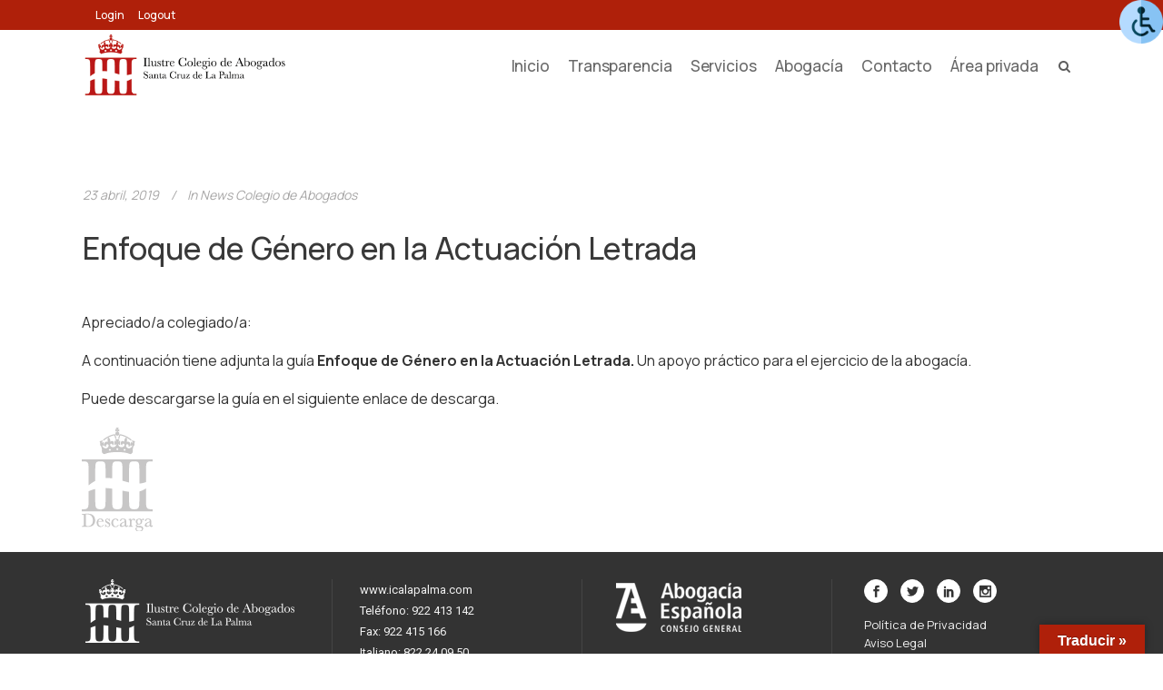

--- FILE ---
content_type: text/html; charset=UTF-8
request_url: https://icalapalma.com/guia-enfoque-de-genero-en-la-actuacion-letrada/
body_size: 16667
content:
<!DOCTYPE html>
<html lang="es">
<head>
	<meta charset="UTF-8"/>
	
	<link rel="profile" href="http://gmpg.org/xfn/11"/>
		
				<meta name=viewport content="width=device-width,initial-scale=1,user-scalable=no">
					<link rel="shortcut icon" type="image/x-icon" href="http://icalapalma.com/wp-content/uploads/2016/04/FAVICONICA.png">
			<link rel="apple-touch-icon" href="http://icalapalma.com/wp-content/uploads/2016/04/FAVICONICA.png"/>
			
	<meta name='robots' content='index, follow, max-image-preview:large, max-snippet:-1, max-video-preview:-1' />

	<!-- This site is optimized with the Yoast SEO plugin v26.7 - https://yoast.com/wordpress/plugins/seo/ -->
	<title>Enfoque de Género en la Actuación Letrada - Ilustre Colegio de Abogados</title>
	<link rel="canonical" href="https://icalapalma.com/guia-enfoque-de-genero-en-la-actuacion-letrada/" />
	<meta property="og:locale" content="es_ES" />
	<meta property="og:type" content="article" />
	<meta property="og:title" content="Enfoque de Género en la Actuación Letrada - Ilustre Colegio de Abogados" />
	<meta property="og:url" content="https://icalapalma.com/guia-enfoque-de-genero-en-la-actuacion-letrada/" />
	<meta property="og:site_name" content="Ilustre Colegio de Abogados" />
	<meta property="article:publisher" content="https://www.facebook.com/icalapalma" />
	<meta property="article:published_time" content="2019-04-23T14:24:27+00:00" />
	<meta property="article:modified_time" content="2019-04-23T14:32:43+00:00" />
	<meta name="author" content="Armando Acosta Bethencourt" />
	<meta name="twitter:card" content="summary_large_image" />
	<meta name="twitter:creator" content="@icalapalma_" />
	<meta name="twitter:site" content="@icalapalma_" />
	<meta name="twitter:label1" content="Escrito por" />
	<meta name="twitter:data1" content="Armando Acosta Bethencourt" />
	<meta name="twitter:label2" content="Tiempo de lectura" />
	<meta name="twitter:data2" content="1 minuto" />
	<script type="application/ld+json" class="yoast-schema-graph">{"@context":"https://schema.org","@graph":[{"@type":"Article","@id":"https://icalapalma.com/guia-enfoque-de-genero-en-la-actuacion-letrada/#article","isPartOf":{"@id":"https://icalapalma.com/guia-enfoque-de-genero-en-la-actuacion-letrada/"},"author":{"name":"Armando Acosta Bethencourt","@id":"https://icalapalma.com/#/schema/person/30332ecb52a86fb6e381e06b5cd3afaa"},"headline":"Enfoque de Género en la Actuación Letrada","datePublished":"2019-04-23T14:24:27+00:00","dateModified":"2019-04-23T14:32:43+00:00","mainEntityOfPage":{"@id":"https://icalapalma.com/guia-enfoque-de-genero-en-la-actuacion-letrada/"},"wordCount":174,"publisher":{"@id":"https://icalapalma.com/#organization"},"articleSection":["News Colegio de Abogados"],"inLanguage":"es"},{"@type":"WebPage","@id":"https://icalapalma.com/guia-enfoque-de-genero-en-la-actuacion-letrada/","url":"https://icalapalma.com/guia-enfoque-de-genero-en-la-actuacion-letrada/","name":"Enfoque de Género en la Actuación Letrada - Ilustre Colegio de Abogados","isPartOf":{"@id":"https://icalapalma.com/#website"},"datePublished":"2019-04-23T14:24:27+00:00","dateModified":"2019-04-23T14:32:43+00:00","breadcrumb":{"@id":"https://icalapalma.com/guia-enfoque-de-genero-en-la-actuacion-letrada/#breadcrumb"},"inLanguage":"es","potentialAction":[{"@type":"ReadAction","target":["https://icalapalma.com/guia-enfoque-de-genero-en-la-actuacion-letrada/"]}]},{"@type":"BreadcrumbList","@id":"https://icalapalma.com/guia-enfoque-de-genero-en-la-actuacion-letrada/#breadcrumb","itemListElement":[{"@type":"ListItem","position":1,"name":"Portada","item":"https://icalapalma.com/"},{"@type":"ListItem","position":2,"name":"Enfoque de Género en la Actuación Letrada"}]},{"@type":"WebSite","@id":"https://icalapalma.com/#website","url":"https://icalapalma.com/","name":"Ilustre Colegio de Abogados","description":"Santa Cruz de La Palma","publisher":{"@id":"https://icalapalma.com/#organization"},"potentialAction":[{"@type":"SearchAction","target":{"@type":"EntryPoint","urlTemplate":"https://icalapalma.com/?s={search_term_string}"},"query-input":{"@type":"PropertyValueSpecification","valueRequired":true,"valueName":"search_term_string"}}],"inLanguage":"es"},{"@type":"Organization","@id":"https://icalapalma.com/#organization","name":"Ilustre Colegio de Abogados","url":"https://icalapalma.com/","logo":{"@type":"ImageObject","inLanguage":"es","@id":"https://icalapalma.com/#/schema/logo/image/","url":"https://icalapalma.com/wp-content/uploads/2016/05/ICAWEB.png","contentUrl":"https://icalapalma.com/wp-content/uploads/2016/05/ICAWEB.png","width":591,"height":230,"caption":"Ilustre Colegio de Abogados"},"image":{"@id":"https://icalapalma.com/#/schema/logo/image/"},"sameAs":["https://www.facebook.com/icalapalma","https://x.com/icalapalma_"]},{"@type":"Person","@id":"https://icalapalma.com/#/schema/person/30332ecb52a86fb6e381e06b5cd3afaa","name":"Armando Acosta Bethencourt","image":{"@type":"ImageObject","inLanguage":"es","@id":"https://icalapalma.com/#/schema/person/image/","url":"https://secure.gravatar.com/avatar/d4710020df52e18f355281a890e27947e4021cb99d003c70698c018a84021984?s=96&d=mm&r=g","contentUrl":"https://secure.gravatar.com/avatar/d4710020df52e18f355281a890e27947e4021cb99d003c70698c018a84021984?s=96&d=mm&r=g","caption":"Armando Acosta Bethencourt"},"sameAs":["http://www.armandoacosta.es"]}]}</script>
	<!-- / Yoast SEO plugin. -->


<link rel='dns-prefetch' href='//translate.google.com' />
<link rel='dns-prefetch' href='//fonts.googleapis.com' />
<link rel="alternate" type="application/rss+xml" title="Ilustre Colegio de Abogados &raquo; Feed" href="https://icalapalma.com/feed/" />
<link rel="alternate" type="application/rss+xml" title="Ilustre Colegio de Abogados &raquo; Feed de los comentarios" href="https://icalapalma.com/comments/feed/" />
<link rel="alternate" title="oEmbed (JSON)" type="application/json+oembed" href="https://icalapalma.com/wp-json/oembed/1.0/embed?url=https%3A%2F%2Ficalapalma.com%2Fguia-enfoque-de-genero-en-la-actuacion-letrada%2F" />
<link rel="alternate" title="oEmbed (XML)" type="text/xml+oembed" href="https://icalapalma.com/wp-json/oembed/1.0/embed?url=https%3A%2F%2Ficalapalma.com%2Fguia-enfoque-de-genero-en-la-actuacion-letrada%2F&#038;format=xml" />
<style id='wp-img-auto-sizes-contain-inline-css' type='text/css'>
img:is([sizes=auto i],[sizes^="auto," i]){contain-intrinsic-size:3000px 1500px}
/*# sourceURL=wp-img-auto-sizes-contain-inline-css */
</style>
<style id='wp-emoji-styles-inline-css' type='text/css'>

	img.wp-smiley, img.emoji {
		display: inline !important;
		border: none !important;
		box-shadow: none !important;
		height: 1em !important;
		width: 1em !important;
		margin: 0 0.07em !important;
		vertical-align: -0.1em !important;
		background: none !important;
		padding: 0 !important;
	}
/*# sourceURL=wp-emoji-styles-inline-css */
</style>
<link rel='stylesheet' id='layerslider-css' href='https://icalapalma.com/wp-content/plugins/LayerSlider/static/css/layerslider.css?ver=5.6.5' type='text/css' media='all' />
<link rel='stylesheet' id='ls-google-fonts-css' href='https://fonts.googleapis.com/css?family=Lato:100,300,regular,700,900%7COpen+Sans:300%7CIndie+Flower:regular%7COswald:300,regular,700&#038;subset=latin%2Clatin-ext' type='text/css' media='all' />
<link rel='stylesheet' id='dnd-upload-cf7-css' href='https://icalapalma.com/wp-content/plugins/drag-and-drop-multiple-file-upload-contact-form-7/assets/css/dnd-upload-cf7.css?ver=1.3.9.3' type='text/css' media='all' />
<link rel='stylesheet' id='contact-form-7-css' href='https://icalapalma.com/wp-content/plugins/contact-form-7/includes/css/styles.css?ver=6.1.4' type='text/css' media='all' />
<link rel='stylesheet' id='google-language-translator-css' href='https://icalapalma.com/wp-content/plugins/google-language-translator/css/style.css?ver=6.0.20' type='text/css' media='' />
<link rel='stylesheet' id='glt-toolbar-styles-css' href='https://icalapalma.com/wp-content/plugins/google-language-translator/css/toolbar.css?ver=6.0.20' type='text/css' media='' />
<link rel='stylesheet' id='wpah-front-styles-css' href='https://icalapalma.com/wp-content/plugins/wp-accessibility-helper/assets/css/wp-accessibility-helper.min.css?ver=0.5.9.4' type='text/css' media='all' />
<link rel='stylesheet' id='mediaelement-css' href='https://icalapalma.com/wp-includes/js/mediaelement/mediaelementplayer-legacy.min.css?ver=4.2.17' type='text/css' media='all' />
<link rel='stylesheet' id='wp-mediaelement-css' href='https://icalapalma.com/wp-includes/js/mediaelement/wp-mediaelement.min.css?ver=6.9' type='text/css' media='all' />
<link rel='stylesheet' id='stockholm-default-style-css' href='https://icalapalma.com/wp-content/themes/stockholm/style.css?ver=6.9' type='text/css' media='all' />
<link rel='stylesheet' id='stockholm-font-awesome-css' href='https://icalapalma.com/wp-content/themes/stockholm/framework/modules/icons/font-awesome/css/font-awesome.min.css?ver=6.9' type='text/css' media='all' />
<link rel='stylesheet' id='elegant-icons-css' href='https://icalapalma.com/wp-content/themes/stockholm/framework/modules/icons/elegant-icons/style.min.css?ver=6.9' type='text/css' media='all' />
<link rel='stylesheet' id='linear-icons-css' href='https://icalapalma.com/wp-content/themes/stockholm/framework/modules/icons/linear-icons/style.min.css?ver=6.9' type='text/css' media='all' />
<link rel='stylesheet' id='linea-icons-css' href='https://icalapalma.com/wp-content/themes/stockholm/framework/modules/icons/linea-icons/style.min.css?ver=6.9' type='text/css' media='all' />
<link rel='stylesheet' id='ion-icons-css' href='https://icalapalma.com/wp-content/themes/stockholm/framework/modules/icons/ion-icons/style.min.css?ver=6.9' type='text/css' media='all' />
<link rel='stylesheet' id='stockholm-stylesheet-css' href='https://icalapalma.com/wp-content/themes/stockholm/css/stylesheet.min.css?ver=6.9' type='text/css' media='all' />
<link rel='stylesheet' id='stockholm-webkit-css' href='https://icalapalma.com/wp-content/themes/stockholm/css/webkit_stylesheet.css?ver=6.9' type='text/css' media='all' />
<link rel='stylesheet' id='stockholm-style-dynamic-css' href='https://icalapalma.com/wp-content/themes/stockholm/css/style_dynamic_callback.php?ver=6.9' type='text/css' media='all' />
<link rel='stylesheet' id='stockholm-responsive-css' href='https://icalapalma.com/wp-content/themes/stockholm/css/responsive.min.css?ver=6.9' type='text/css' media='all' />
<link rel='stylesheet' id='stockholm-style-dynamic-responsive-css' href='https://icalapalma.com/wp-content/themes/stockholm/css/style_dynamic_responsive_callback.php?ver=6.9' type='text/css' media='all' />
<link rel='stylesheet' id='js_composer_front-css' href='https://icalapalma.com/wp-content/plugins/js_composer/assets/css/js_composer.min.css?ver=8.1' type='text/css' media='all' />
<link rel='stylesheet' id='stockholm-google-fonts-css' href='https://fonts.googleapis.com/css?family=Raleway%3A100%2C100i%2C200%2C200i%2C300%2C300i%2C400%2C400i%2C500%2C500i%2C600%2C600i%2C700%2C700i%2C800%2C800i%2C900%2C900i%7CCrete+Round%3A100%2C100i%2C200%2C200i%2C300%2C300i%2C400%2C400i%2C500%2C500i%2C600%2C600i%2C700%2C700i%2C800%2C800i%2C900%2C900i%7CRoboto%3A100%2C100i%2C200%2C200i%2C300%2C300i%2C400%2C400i%2C500%2C500i%2C600%2C600i%2C700%2C700i%2C800%2C800i%2C900%2C900i%7CManrope%3A100%2C100i%2C200%2C200i%2C300%2C300i%2C400%2C400i%2C500%2C500i%2C600%2C600i%2C700%2C700i%2C800%2C800i%2C900%2C900i%7COpen+Sans%3A100%2C100i%2C200%2C200i%2C300%2C300i%2C400%2C400i%2C500%2C500i%2C600%2C600i%2C700%2C700i%2C800%2C800i%2C900%2C900i&#038;subset=latin%2Clatin-ext&#038;ver=1.0.0' type='text/css' media='all' />
<link rel='stylesheet' id='wp-members-css' href='https://icalapalma.com/wp-content/plugins/wp-members/assets/css/forms/generic-no-float.min.css?ver=3.5.5.1' type='text/css' media='all' />
<link rel='stylesheet' id='um_modal-css' href='https://icalapalma.com/wp-content/plugins/ultimate-member/assets/css/um-modal.min.css?ver=2.11.1' type='text/css' media='all' />
<link rel='stylesheet' id='um_ui-css' href='https://icalapalma.com/wp-content/plugins/ultimate-member/assets/libs/jquery-ui/jquery-ui.min.css?ver=1.13.2' type='text/css' media='all' />
<link rel='stylesheet' id='um_tipsy-css' href='https://icalapalma.com/wp-content/plugins/ultimate-member/assets/libs/tipsy/tipsy.min.css?ver=1.0.0a' type='text/css' media='all' />
<link rel='stylesheet' id='um_raty-css' href='https://icalapalma.com/wp-content/plugins/ultimate-member/assets/libs/raty/um-raty.min.css?ver=2.6.0' type='text/css' media='all' />
<link rel='stylesheet' id='select2-css' href='https://icalapalma.com/wp-content/plugins/ultimate-member/assets/libs/select2/select2.min.css?ver=4.0.13' type='text/css' media='all' />
<link rel='stylesheet' id='um_fileupload-css' href='https://icalapalma.com/wp-content/plugins/ultimate-member/assets/css/um-fileupload.min.css?ver=2.11.1' type='text/css' media='all' />
<link rel='stylesheet' id='um_confirm-css' href='https://icalapalma.com/wp-content/plugins/ultimate-member/assets/libs/um-confirm/um-confirm.min.css?ver=1.0' type='text/css' media='all' />
<link rel='stylesheet' id='um_datetime-css' href='https://icalapalma.com/wp-content/plugins/ultimate-member/assets/libs/pickadate/default.min.css?ver=3.6.2' type='text/css' media='all' />
<link rel='stylesheet' id='um_datetime_date-css' href='https://icalapalma.com/wp-content/plugins/ultimate-member/assets/libs/pickadate/default.date.min.css?ver=3.6.2' type='text/css' media='all' />
<link rel='stylesheet' id='um_datetime_time-css' href='https://icalapalma.com/wp-content/plugins/ultimate-member/assets/libs/pickadate/default.time.min.css?ver=3.6.2' type='text/css' media='all' />
<link rel='stylesheet' id='um_fonticons_ii-css' href='https://icalapalma.com/wp-content/plugins/ultimate-member/assets/libs/legacy/fonticons/fonticons-ii.min.css?ver=2.11.1' type='text/css' media='all' />
<link rel='stylesheet' id='um_fonticons_fa-css' href='https://icalapalma.com/wp-content/plugins/ultimate-member/assets/libs/legacy/fonticons/fonticons-fa.min.css?ver=2.11.1' type='text/css' media='all' />
<link rel='stylesheet' id='um_fontawesome-css' href='https://icalapalma.com/wp-content/plugins/ultimate-member/assets/css/um-fontawesome.min.css?ver=6.5.2' type='text/css' media='all' />
<link rel='stylesheet' id='um_common-css' href='https://icalapalma.com/wp-content/plugins/ultimate-member/assets/css/common.min.css?ver=2.11.1' type='text/css' media='all' />
<link rel='stylesheet' id='um_responsive-css' href='https://icalapalma.com/wp-content/plugins/ultimate-member/assets/css/um-responsive.min.css?ver=2.11.1' type='text/css' media='all' />
<link rel='stylesheet' id='um_styles-css' href='https://icalapalma.com/wp-content/plugins/ultimate-member/assets/css/um-styles.min.css?ver=2.11.1' type='text/css' media='all' />
<link rel='stylesheet' id='um_crop-css' href='https://icalapalma.com/wp-content/plugins/ultimate-member/assets/libs/cropper/cropper.min.css?ver=1.6.1' type='text/css' media='all' />
<link rel='stylesheet' id='um_profile-css' href='https://icalapalma.com/wp-content/plugins/ultimate-member/assets/css/um-profile.min.css?ver=2.11.1' type='text/css' media='all' />
<link rel='stylesheet' id='um_account-css' href='https://icalapalma.com/wp-content/plugins/ultimate-member/assets/css/um-account.min.css?ver=2.11.1' type='text/css' media='all' />
<link rel='stylesheet' id='um_misc-css' href='https://icalapalma.com/wp-content/plugins/ultimate-member/assets/css/um-misc.min.css?ver=2.11.1' type='text/css' media='all' />
<link rel='stylesheet' id='um_default_css-css' href='https://icalapalma.com/wp-content/plugins/ultimate-member/assets/css/um-old-default.min.css?ver=2.11.1' type='text/css' media='all' />
<script type="text/javascript" src="https://icalapalma.com/wp-content/plugins/LayerSlider/static/js/greensock.js?ver=1.11.8" id="greensock-js"></script>
<script type="text/javascript" src="https://icalapalma.com/wp-includes/js/jquery/jquery.min.js?ver=3.7.1" id="jquery-core-js"></script>
<script type="text/javascript" src="https://icalapalma.com/wp-includes/js/jquery/jquery-migrate.min.js?ver=3.4.1" id="jquery-migrate-js"></script>
<script type="text/javascript" id="layerslider-js-extra">
/* <![CDATA[ */
var LS_Meta = {"v":"5.6.5"};
//# sourceURL=layerslider-js-extra
/* ]]> */
</script>
<script type="text/javascript" src="https://icalapalma.com/wp-content/plugins/LayerSlider/static/js/layerslider.kreaturamedia.jquery.js?ver=5.6.5" id="layerslider-js"></script>
<script type="text/javascript" src="https://icalapalma.com/wp-content/plugins/LayerSlider/static/js/layerslider.transitions.js?ver=5.6.5" id="layerslider-transitions-js"></script>
<script type="text/javascript" src="https://icalapalma.com/wp-content/themes/stockholm/js/plugins/hammer.min.js?ver=1" id="hammer-js"></script>
<script type="text/javascript" src="https://icalapalma.com/wp-content/themes/stockholm/js/plugins/virtual-scroll.min.js?ver=1" id="virtual-scroll-js"></script>
<script type="text/javascript" src="https://icalapalma.com/wp-content/plugins/ultimate-member/assets/js/um-gdpr.min.js?ver=2.11.1" id="um-gdpr-js"></script>
<script></script><link rel="https://api.w.org/" href="https://icalapalma.com/wp-json/" /><link rel="alternate" title="JSON" type="application/json" href="https://icalapalma.com/wp-json/wp/v2/posts/23587" /><link rel="EditURI" type="application/rsd+xml" title="RSD" href="https://icalapalma.com/xmlrpc.php?rsd" />
<meta name="generator" content="WordPress 6.9" />
<link rel='shortlink' href='https://icalapalma.com/?p=23587' />
<style>p.hello{font-size:12px;color:darkgray;}#google_language_translator,#flags{text-align:left;}#google_language_translator{clear:both;}#flags{width:165px;}#flags a{display:inline-block;margin-right:2px;}#google_language_translator{width:auto!important;}div.skiptranslate.goog-te-gadget{display:inline!important;}.goog-tooltip{display: none!important;}.goog-tooltip:hover{display: none!important;}.goog-text-highlight{background-color:transparent!important;border:none!important;box-shadow:none!important;}#google_language_translator select.goog-te-combo{color:#32373c;}#google_language_translator{color:transparent;}body{top:0px!important;}#goog-gt-{display:none!important;}font font{background-color:transparent!important;box-shadow:none!important;position:initial!important;}#glt-translate-trigger > span{color:#ffffff;}#glt-translate-trigger{background:#af200a;}.goog-te-gadget .goog-te-combo{width:100%;}</style><meta name="generator" content="Powered by WPBakery Page Builder - drag and drop page builder for WordPress."/>
		<style type="text/css" id="wp-custom-css">
			.box {
  width: auto;
  height: auto;
  border: 2px solid #000;
  margin: 0 auto 15px;
  text-align: center;
  padding: 20px;
  font-weight: bold;
  border-radius: 10px;
}

.info {
  background-color: #ddd;
  border-color: #aaa; 
}

.warning {
  background-color: #FFF484;
  border-color: #DCC600;
}

body .accessability_container *{
	background: none!important;
	
}		</style>
		<noscript><style> .wpb_animate_when_almost_visible { opacity: 1; }</style></noscript><style id='wp-block-paragraph-inline-css' type='text/css'>
.is-small-text{font-size:.875em}.is-regular-text{font-size:1em}.is-large-text{font-size:2.25em}.is-larger-text{font-size:3em}.has-drop-cap:not(:focus):first-letter{float:left;font-size:8.4em;font-style:normal;font-weight:100;line-height:.68;margin:.05em .1em 0 0;text-transform:uppercase}body.rtl .has-drop-cap:not(:focus):first-letter{float:none;margin-left:.1em}p.has-drop-cap.has-background{overflow:hidden}:root :where(p.has-background){padding:1.25em 2.375em}:where(p.has-text-color:not(.has-link-color)) a{color:inherit}p.has-text-align-left[style*="writing-mode:vertical-lr"],p.has-text-align-right[style*="writing-mode:vertical-rl"]{rotate:180deg}
/*# sourceURL=https://icalapalma.com/wp-includes/blocks/paragraph/style.min.css */
</style>
<style id='wp-block-spacer-inline-css' type='text/css'>
.wp-block-spacer{clear:both}
/*# sourceURL=https://icalapalma.com/wp-includes/blocks/spacer/style.min.css */
</style>
<style id='global-styles-inline-css' type='text/css'>
:where(.is-layout-flex){gap: 0.5em;}:where(.is-layout-grid){gap: 0.5em;}body .is-layout-flex{display: flex;}.is-layout-flex{flex-wrap: wrap;align-items: center;}.is-layout-flex > :is(*, div){margin: 0;}body .is-layout-grid{display: grid;}.is-layout-grid > :is(*, div){margin: 0;}:where(.wp-block-columns.is-layout-flex){gap: 2em;}:where(.wp-block-columns.is-layout-grid){gap: 2em;}:where(.wp-block-post-template.is-layout-flex){gap: 1.25em;}:where(.wp-block-post-template.is-layout-grid){gap: 1.25em;}
/*# sourceURL=global-styles-inline-css */
</style>
</head>
<body class="wp-singular post-template-default single single-post postid-23587 single-format-standard wp-theme-stockholm stockholm-core-2.4 chrome osx wp-accessibility-helper accessibility-contrast_mode_on wah_fstype_zoom accessibility-location-right select-theme-ver-9.14.4 smooth_scroll qode-smooth-scroll-enabled  qode_menu_ wpb-js-composer js-comp-ver-8.1 vc_responsive">
		<div class="wrapper">
		<div class="wrapper_inner">
						<a id='back_to_top' href='#'>
				<span class="fa-stack">
					<i class="fa fa-angle-up"></i>				</span>
			</a>
				<header class="page_header scrolled_not_transparent has_top scroll_header_top_area  regular">
				
		<div class="header_inner clearfix">
				<form role="search" id="searchform" action="https://icalapalma.com/" class="qode_search_form" method="get">
				<div class="container">
			<div class="container_inner clearfix">
								<i class="fa fa-search"></i>
				<input type="text" placeholder="Search" name="s" class="qode_search_field" autocomplete="off"/>
				<input type="submit" value="Import"/>
				<div class="qode_search_close">
					<a href="#"><i class="fa fa-times"></i></a>
				</div>
							</div>
		</div>
		</form>
			
			<div class="header_top_bottom_holder">
					<div class="header_top clearfix" >
				<div class="container">
			<div class="container_inner clearfix">
								<div class="left">
					<div class="inner">
						<div class="header-widget widget_nav_menu header-left-widget"><div class="menu-login-logout-container"><ul id="menu-login-logout" class="menu"><li id="menu-item-24167" class="menu-item menu-item-type-post_type menu-item-object-page menu-item-24167"><a href="https://icalapalma.com/login/">Login</a></li>
<li id="menu-item-24166" class="menu-item menu-item-type-post_type menu-item-object-page menu-item-24166"><a href="https://icalapalma.com/logout/">Logout</a></li>
</ul></div></div>					</div>
				</div>
				<div class="right">
					<div class="inner">
											</div>
				</div>
							</div>
		</div>
		</div>
				
				<div class="header_bottom clearfix" >
										<div class="container">
						<div class="container_inner clearfix" >
																					<div class="header_inner_left">
																	<div class="mobile_menu_button"><span><i class="fa fa-bars"></i></span></div>
								<div class="logo_wrapper">
									<div class="q_logo">
										<a href="https://icalapalma.com/">
	<img class="normal" src="http://icalapalma.com/wp-content/uploads/2016/04/ICAWEB.png" alt="Logo"/>
<img class="light" src="http://icalapalma.com/wp-content/uploads/2016/04/ICAWEB.png" alt="Logo"/>
<img class="dark" src="http://icalapalma.com/wp-content/uploads/2016/04/ICAWEB.png" alt="Logo"/>
	
	<img class="sticky" src="http://icalapalma.com/wp-content/uploads/2016/04/ICAWEB.png" alt="Logo"/>
	
	</a>									</div>
																	</div>
																
                                							</div>
																																							<div class="header_inner_right">
										<div class="side_menu_button_wrapper right">
																																	<div class="side_menu_button">
													<a class="search_button from_window_top" href="javascript:void(0)">
		<i class="fa fa-search"></i>	</a>
																																			</div>
										</div>
									</div>
																                                                                    <nav class="main_menu drop_down   right">
                                        <ul id="menu-principal" class=""><li id="nav-menu-item-21965" class="menu-item menu-item-type-post_type menu-item-object-page menu-item-home  narrow"><a href="https://icalapalma.com/" class=""><i class="menu_icon fa blank"></i><span class="menu-text">Inicio</span><span class="plus"></span></a></li>
<li id="nav-menu-item-25494" class="menu-item menu-item-type-post_type menu-item-object-page  narrow"><a href="https://icalapalma.com/transparencia/" class=""><i class="menu_icon fa blank"></i><span class="menu-text">Transparencia</span><span class="plus"></span></a></li>
<li id="nav-menu-item-22141" class="menu-item menu-item-type-custom menu-item-object-custom menu-item-has-children  has_sub narrow"><a href="#" class=""><i class="menu_icon fa blank"></i><span class="menu-text">Servicios</span><span class="plus"></span></a>
<div class="second"><div class="inner"><ul>
	<li id="nav-menu-item-22154" class="menu-item menu-item-type-post_type menu-item-object-page "><a href="https://icalapalma.com/sac/" class=""><i class="menu_icon fa blank"></i><span class="menu-text">Atención al colegiado/a (SAC)</span><span class="plus"></span></a></li>
	<li id="nav-menu-item-22160" class="menu-item menu-item-type-post_type menu-item-object-page "><a href="https://icalapalma.com/deontologiaprofesional/" class=""><i class="menu_icon fa blank"></i><span class="menu-text">Deontología profesional</span><span class="plus"></span></a></li>
	<li id="nav-menu-item-25704" class="menu-item menu-item-type-custom menu-item-object-custom "><a href="https://sede-icalapalma.abogacia.es" class=""><i class="menu_icon fa blank"></i><span class="menu-text">Colegiación</span><span class="plus"></span></a></li>
	<li id="nav-menu-item-22163" class="menu-item menu-item-type-post_type menu-item-object-page "><a href="https://icalapalma.com/turnodeoficio/" class=""><i class="menu_icon fa blank"></i><span class="menu-text">Turno de oficio</span><span class="plus"></span></a></li>
	<li id="nav-menu-item-22178" class="menu-item menu-item-type-post_type menu-item-object-page "><a href="https://icalapalma.com/diputadodeguardia/" class=""><i class="menu_icon fa blank"></i><span class="menu-text">Diputado/a de guardia</span><span class="plus"></span></a></li>
	<li id="nav-menu-item-25702" class="menu-item menu-item-type-custom menu-item-object-custom menu-item-has-children sub"><a href="#" class=""><i class="menu_icon fa blank"></i><span class="menu-text">Pólizas ICA</span><span class="plus"></span><i class="q_menu_arrow fa fa-angle-right"></i></a>
	<ul>
		<li id="nav-menu-item-22942" class="menu-item menu-item-type-custom menu-item-object-custom "><a href="https://icalapalma.com/wp-content/uploads/ica_alianz_src_2022.pdf" class=""><i class="menu_icon fa blank"></i><span class="menu-text">Póliza SRC</span><span class="plus"></span></a></li>
		<li id="nav-menu-item-25175" class="menu-item menu-item-type-custom menu-item-object-custom "><a href="https://icalapalma.com/wp-content/uploads/póliza_aon.pdf" class=""><i class="menu_icon fa blank"></i><span class="menu-text">Accidentes Colectivos</span><span class="plus"></span></a></li>
		<li id="nav-menu-item-25188" class="menu-item menu-item-type-custom menu-item-object-custom "><a href="https://icalapalma.com/wp-content/uploads/50596593_icalaalma.pdf" class=""><i class="menu_icon fa blank"></i><span class="menu-text">AON Siniestros</span><span class="plus"></span></a></li>
		<li id="nav-menu-item-25701" class="menu-item menu-item-type-custom menu-item-object-custom "><a href="https://icalapalma.com/wp-content/uploads/póliza_mutualidad_abogacía.pdf" class=""><i class="menu_icon fa blank"></i><span class="menu-text">Póliza Mutualidad Abogacía</span><span class="plus"></span></a></li>
	</ul>
</li>
	<li id="nav-menu-item-23318" class="menu-item menu-item-type-custom menu-item-object-custom "><a href="http://guardias.icalapalma.com" class=""><i class="menu_icon fa blank"></i><span class="menu-text">Guardias</span><span class="plus"></span></a></li>
	<li id="nav-menu-item-24788" class="menu-item menu-item-type-custom menu-item-object-custom "><a href="https://icalapalma.com/cambiosdeguardias/" class=""><i class="menu_icon fa blank"></i><span class="menu-text">Cambios de guardias</span><span class="plus"></span></a></li>
	<li id="nav-menu-item-23790" class="menu-item menu-item-type-custom menu-item-object-custom "><a href="https://centralitadeguardias.abogacia.es/cgae_frontend/#/notices?id=2062" class=""><i class="menu_icon fa blank"></i><span class="menu-text">Centralita de guardias</span><span class="plus"></span></a></li>
</ul></div></div>
</li>
<li id="nav-menu-item-22179" class="menu-item menu-item-type-custom menu-item-object-custom menu-item-has-children  has_sub narrow"><a href="#" class=""><i class="menu_icon fa blank"></i><span class="menu-text">Abogacía</span><span class="plus"></span></a>
<div class="second"><div class="inner"><ul>
	<li id="nav-menu-item-22310" class="menu-item menu-item-type-custom menu-item-object-custom "><a href="http://www.abogacia.es/" class=""><i class="menu_icon fa blank"></i><span class="menu-text">Consejo General</span><span class="plus"></span></a></li>
	<li id="nav-menu-item-23853" class="menu-item menu-item-type-custom menu-item-object-custom "><a href="https://fundacionmutualidadabogacia.org/quienes-somos/" class=""><i class="menu_icon fa blank"></i><span class="menu-text">Mutualidad Abogacía</span><span class="plus"></span></a></li>
	<li id="nav-menu-item-23608" class="menu-item menu-item-type-custom menu-item-object-custom "><a href="http://icalapalma.com/wp-content/uploads/2019/05/codigo_deontologico_2019.pdf" class=""><i class="menu_icon fa blank"></i><span class="menu-text">Código Deontológico</span><span class="plus"></span></a></li>
	<li id="nav-menu-item-23854" class="menu-item menu-item-type-custom menu-item-object-custom "><a href="https://www2.abogacia.es/servicios/colegio/aca/" class=""><i class="menu_icon fa blank"></i><span class="menu-text">ACA</span><span class="plus"></span></a></li>
	<li id="nav-menu-item-24566" class="menu-item menu-item-type-custom menu-item-object-custom "><a href="http://icalapalma.com/wp-content/uploads/2021/01/Estatutos_2021.pdf" class=""><i class="menu_icon fa blank"></i><span class="menu-text">Estatutos 2021</span><span class="plus"></span></a></li>
</ul></div></div>
</li>
<li id="nav-menu-item-22114" class="menu-item menu-item-type-post_type menu-item-object-page  narrow"><a href="https://icalapalma.com/contacto/" class=""><i class="menu_icon fa blank"></i><span class="menu-text">Contacto</span><span class="plus"></span></a></li>
<li id="nav-menu-item-22298" class="menu-item menu-item-type-post_type menu-item-object-page  narrow"><a href="https://icalapalma.com/areaprivada/" class=""><i class="menu_icon fa blank"></i><span class="menu-text">Área privada</span><span class="plus"></span></a></li>
</ul>                                    </nav>
                                																																							<nav class="mobile_menu">
			<ul id="menu-principal-1" class=""><li id="mobile-menu-item-21965" class="menu-item menu-item-type-post_type menu-item-object-page menu-item-home "><a href="https://icalapalma.com/" class=""><span>Inicio</span></a><span class="mobile_arrow"><i class="fa fa-angle-right"></i><i class="fa fa-angle-down"></i></span></li>
<li id="mobile-menu-item-25494" class="menu-item menu-item-type-post_type menu-item-object-page "><a href="https://icalapalma.com/transparencia/" class=""><span>Transparencia</span></a><span class="mobile_arrow"><i class="fa fa-angle-right"></i><i class="fa fa-angle-down"></i></span></li>
<li id="mobile-menu-item-22141" class="menu-item menu-item-type-custom menu-item-object-custom menu-item-has-children  has_sub"><a href="#" class=""><span>Servicios</span></a><span class="mobile_arrow"><i class="fa fa-angle-right"></i><i class="fa fa-angle-down"></i></span>
<ul class="sub_menu">
	<li id="mobile-menu-item-22154" class="menu-item menu-item-type-post_type menu-item-object-page "><a href="https://icalapalma.com/sac/" class=""><span>Atención al colegiado/a (SAC)</span></a><span class="mobile_arrow"><i class="fa fa-angle-right"></i><i class="fa fa-angle-down"></i></span></li>
	<li id="mobile-menu-item-22160" class="menu-item menu-item-type-post_type menu-item-object-page "><a href="https://icalapalma.com/deontologiaprofesional/" class=""><span>Deontología profesional</span></a><span class="mobile_arrow"><i class="fa fa-angle-right"></i><i class="fa fa-angle-down"></i></span></li>
	<li id="mobile-menu-item-25704" class="menu-item menu-item-type-custom menu-item-object-custom "><a href="https://sede-icalapalma.abogacia.es" class=""><span>Colegiación</span></a><span class="mobile_arrow"><i class="fa fa-angle-right"></i><i class="fa fa-angle-down"></i></span></li>
	<li id="mobile-menu-item-22163" class="menu-item menu-item-type-post_type menu-item-object-page "><a href="https://icalapalma.com/turnodeoficio/" class=""><span>Turno de oficio</span></a><span class="mobile_arrow"><i class="fa fa-angle-right"></i><i class="fa fa-angle-down"></i></span></li>
	<li id="mobile-menu-item-22178" class="menu-item menu-item-type-post_type menu-item-object-page "><a href="https://icalapalma.com/diputadodeguardia/" class=""><span>Diputado/a de guardia</span></a><span class="mobile_arrow"><i class="fa fa-angle-right"></i><i class="fa fa-angle-down"></i></span></li>
	<li id="mobile-menu-item-25702" class="menu-item menu-item-type-custom menu-item-object-custom menu-item-has-children  has_sub"><a href="#" class=""><span>Pólizas ICA</span></a><span class="mobile_arrow"><i class="fa fa-angle-right"></i><i class="fa fa-angle-down"></i></span>
	<ul class="sub_menu">
		<li id="mobile-menu-item-22942" class="menu-item menu-item-type-custom menu-item-object-custom "><a href="https://icalapalma.com/wp-content/uploads/ica_alianz_src_2022.pdf" class=""><span>Póliza SRC</span></a><span class="mobile_arrow"><i class="fa fa-angle-right"></i><i class="fa fa-angle-down"></i></span></li>
		<li id="mobile-menu-item-25175" class="menu-item menu-item-type-custom menu-item-object-custom "><a href="https://icalapalma.com/wp-content/uploads/póliza_aon.pdf" class=""><span>Accidentes Colectivos</span></a><span class="mobile_arrow"><i class="fa fa-angle-right"></i><i class="fa fa-angle-down"></i></span></li>
		<li id="mobile-menu-item-25188" class="menu-item menu-item-type-custom menu-item-object-custom "><a href="https://icalapalma.com/wp-content/uploads/50596593_icalaalma.pdf" class=""><span>AON Siniestros</span></a><span class="mobile_arrow"><i class="fa fa-angle-right"></i><i class="fa fa-angle-down"></i></span></li>
		<li id="mobile-menu-item-25701" class="menu-item menu-item-type-custom menu-item-object-custom "><a href="https://icalapalma.com/wp-content/uploads/póliza_mutualidad_abogacía.pdf" class=""><span>Póliza Mutualidad Abogacía</span></a><span class="mobile_arrow"><i class="fa fa-angle-right"></i><i class="fa fa-angle-down"></i></span></li>
	</ul>
</li>
	<li id="mobile-menu-item-23318" class="menu-item menu-item-type-custom menu-item-object-custom "><a href="http://guardias.icalapalma.com" class=""><span>Guardias</span></a><span class="mobile_arrow"><i class="fa fa-angle-right"></i><i class="fa fa-angle-down"></i></span></li>
	<li id="mobile-menu-item-24788" class="menu-item menu-item-type-custom menu-item-object-custom "><a href="https://icalapalma.com/cambiosdeguardias/" class=""><span>Cambios de guardias</span></a><span class="mobile_arrow"><i class="fa fa-angle-right"></i><i class="fa fa-angle-down"></i></span></li>
	<li id="mobile-menu-item-23790" class="menu-item menu-item-type-custom menu-item-object-custom "><a href="https://centralitadeguardias.abogacia.es/cgae_frontend/#/notices?id=2062" class=""><span>Centralita de guardias</span></a><span class="mobile_arrow"><i class="fa fa-angle-right"></i><i class="fa fa-angle-down"></i></span></li>
</ul>
</li>
<li id="mobile-menu-item-22179" class="menu-item menu-item-type-custom menu-item-object-custom menu-item-has-children  has_sub"><a href="#" class=""><span>Abogacía</span></a><span class="mobile_arrow"><i class="fa fa-angle-right"></i><i class="fa fa-angle-down"></i></span>
<ul class="sub_menu">
	<li id="mobile-menu-item-22310" class="menu-item menu-item-type-custom menu-item-object-custom "><a href="http://www.abogacia.es/" class=""><span>Consejo General</span></a><span class="mobile_arrow"><i class="fa fa-angle-right"></i><i class="fa fa-angle-down"></i></span></li>
	<li id="mobile-menu-item-23853" class="menu-item menu-item-type-custom menu-item-object-custom "><a href="https://fundacionmutualidadabogacia.org/quienes-somos/" class=""><span>Mutualidad Abogacía</span></a><span class="mobile_arrow"><i class="fa fa-angle-right"></i><i class="fa fa-angle-down"></i></span></li>
	<li id="mobile-menu-item-23608" class="menu-item menu-item-type-custom menu-item-object-custom "><a href="http://icalapalma.com/wp-content/uploads/2019/05/codigo_deontologico_2019.pdf" class=""><span>Código Deontológico</span></a><span class="mobile_arrow"><i class="fa fa-angle-right"></i><i class="fa fa-angle-down"></i></span></li>
	<li id="mobile-menu-item-23854" class="menu-item menu-item-type-custom menu-item-object-custom "><a href="https://www2.abogacia.es/servicios/colegio/aca/" class=""><span>ACA</span></a><span class="mobile_arrow"><i class="fa fa-angle-right"></i><i class="fa fa-angle-down"></i></span></li>
	<li id="mobile-menu-item-24566" class="menu-item menu-item-type-custom menu-item-object-custom "><a href="http://icalapalma.com/wp-content/uploads/2021/01/Estatutos_2021.pdf" class=""><span>Estatutos 2021</span></a><span class="mobile_arrow"><i class="fa fa-angle-right"></i><i class="fa fa-angle-down"></i></span></li>
</ul>
</li>
<li id="mobile-menu-item-22114" class="menu-item menu-item-type-post_type menu-item-object-page "><a href="https://icalapalma.com/contacto/" class=""><span>Contacto</span></a><span class="mobile_arrow"><i class="fa fa-angle-right"></i><i class="fa fa-angle-down"></i></span></li>
<li id="mobile-menu-item-22298" class="menu-item menu-item-type-post_type menu-item-object-page "><a href="https://icalapalma.com/areaprivada/" class=""><span>Área privada</span></a><span class="mobile_arrow"><i class="fa fa-angle-right"></i><i class="fa fa-angle-down"></i></span></li>
</ul></nav>								
															</div>
						</div>
											</div>
				</div>
			</div>
	</header>
			
			<div class="content content_top_margin_none">
								
				<div class="content_inner">
										
											<div class="container" >
		<div class="container_inner default_template_holder" >
							<div class="blog_holder blog_single">
							<article id="post-23587" class="post-23587 post type-post status-publish format-standard hentry category-news-colegio-de-abogados">
			<div class="post_content_holder">
								<div class="post_text">
					<div class="post_text_inner">
						<div class="post_info">
								<span class="time">
		<span>23 abril, 2019</span>
	</span>
								<span class="post_category">
		<span>In</span>
		<span><a href="https://icalapalma.com/category/news-colegio-de-abogados/" rel="category tag">News Colegio de Abogados</a></span>
	</span>
													</div>
						<div class="post_content">
							<h2 class="qodef-post-title">
		<span> Enfoque de Género en la Actuación Letrada </span></h2>							<div class="wpb-content-wrapper"><div     class="vc_row wpb_row section vc_row-fluid " style=' text-align:left;'><div class=" full_section_inner clearfix"><div class="wpb_column vc_column_container vc_col-sm-12"><div class="vc_column-inner"><div class="wpb_wrapper"><div     class="vc_row wpb_row vc_inner section vc_row-fluid grid_section" style=' text-align:left;'><div class=" section_inner clearfix"><div class='section_inner_margin clearfix'><div class="wpb_column vc_column_container vc_col-sm-12"><div class="vc_column-inner"><div class="wpb_wrapper"><div class="separator  transparent   " style=""></div>
	<div class="wpb_text_column wpb_content_element ">
		<div class="wpb_wrapper">
			<p>Apreciado/a colegiado/a:</p>

		</div>
	</div><div class="separator  transparent   " style=""></div>
	<div class="wpb_text_column wpb_content_element ">
		<div class="wpb_wrapper">
			<p>A continuación tiene adjunta la guía <strong>Enfoque de Género en la Actuación Letrada.</strong> Un apoyo práctico para el ejercicio de la abogacía.</p>

		</div>
	</div><div class="separator  transparent   " style=""></div>
	<div class="wpb_text_column wpb_content_element ">
		<div class="wpb_wrapper">
			<p>Puede descargarse la guía en el siguiente enlace de descarga.</p>

		</div>
	</div><div class="separator  transparent   " style=""></div>
	<div class="wpb_single_image wpb_content_element vc_align_left">
		<div class="wpb_wrapper">
			
			<a href="http://icalapalma.com/wp-content/uploads/2019/04/guiaenfoquegenero.pdf" target="_self"><div class="vc_single_image-wrapper   vc_box_border_grey"><img decoding="async" width="78" height="114" src="https://icalapalma.com/wp-content/uploads/2016/05/botón_descarga.png" class="vc_single_image-img attachment-thumbnail" alt="" title="botón_descarga" /></div></a>
		</div>
	</div>
<div class="separator  transparent   " style=""></div></div></div></div></div></div></div></div></div></div></div></div>
</div>							<div class="clear"></div>
													</div>
					</div>
				</div>
			</div>
									</article>																				</div>
					</div>
	</div>
</div>
</div>
	<footer class="qodef-page-footer footer_border_columns">
		<div class="footer_inner clearfix">
				<div class="footer_top_holder">
		<div class="footer_top ">
						<div class="container">
				<div class="container_inner">
																	<div class="four_columns clearfix">
								<div class="qode_column column1 qodef-footer-top-column-1">
									<div class="column_inner">
										<div id="text-2" class="widget widget_text">			<div class="textwidget"><img src="http://icalapalma.com/wp-content/uploads/2016/04/FOOTER.png" /></div>
		</div>									</div>
								</div>
								<div class="qode_column column2 qodef-footer-top-column-2">
									<div class="column_inner">
										<div id="text-12" class="widget widget_text">			<div class="textwidget"><ul>
<li>www.icalapalma.com</li>
<li>Teléfono: 922 413 142</li>
<li>Fax: 922 415 166</li>
<li>Italiano: 822 24 09 50</li>
</ul>
</div>
		</div>									</div>
								</div>
								<div class="qode_column column3 qodef-footer-top-column-3">
									<div class="column_inner">
										<div id="text-11" class="widget widget_text">			<div class="textwidget"><img src="http://icalapalma.com/wp-content/uploads/2016/07/FOOTERABOGACÍA.png" /></div>
		</div>									</div>
								</div>
								<div class="qode_column column4 qodef-footer-top-column-4">
									<div class="column_inner">
										<div id="text-10" class="widget widget_text">			<div class="textwidget"><p><span class='q_social_icon_holder with_link circle_social' data-hover-background-color=#cecece data-hover-border-color=#cecece data-hover-color=#333333><a href='https://www.facebook.com/icalapalma' target='_blank'><span class='fa-stack 10x10 circle_social' style='color: #333333;background-color: #ffffff;border: 1px solid #ffffff;'><span class='social_icon social_facebook'></span></span></a></span><span class='q_social_icon_holder with_link circle_social' data-hover-background-color=#cecece data-hover-border-color=#cecece data-hover-color=#333333><a href='http://www.twitter.com/icalapalma_' target='_blank'><span class='fa-stack 10x10 circle_social' style='color: #333333;background-color: #ffffff;border: 1px solid #ffffff;'><span class='social_icon social_twitter'></span></span></a></span><span class='q_social_icon_holder with_link circle_social' data-hover-background-color=#cecece data-hover-border-color=#cecece data-hover-color=#333333><a href='https://www.linkedin.com/company/icalapalma/' target='_blank'><span class='fa-stack 10x10 circle_social' style='color: #333333;background-color: #ffffff;border: 1px solid #ffffff;'><span class='social_icon social_linkedin'></span></span></a></span><span class='q_social_icon_holder with_link circle_social' data-hover-background-color=#cecece data-hover-border-color=#cecece data-hover-color=#333333><a href='https://www.instagram.com/icalapalma' target='_blank'><span class='fa-stack 10x10 circle_social' style='color: #333333;background-color: #ffffff;border: 1px solid #ffffff;'><span class='social_icon social_instagram'></span></span></a></span></p>
</div>
		</div><div id="block-9" class="widget widget_block widget_text">
<p><a href="https://icalapalma.com/politicadeprivacidad/">Política de Privacidad</a><br><a href="https://icalapalma.com/avisolegal/">Aviso Legal</a><br>Accesibilidad (<a href="https://icalapalma.com/wp-content/uploads/accesibilidad.pdf" target="blank_">PDF</a> | <a href="https://icalapalma.com/wp-content/uploads/accesibilidad.odt" target="blank_">ODT</a>)<br><a href="https://icalapalma.cumplimientonormativo.info/cdd/">Sistema interno de información</a></p>
</div>									</div>
								</div>
							</div>
																</div>
			</div>
				</div>
	</div>
				<div class="footer_bottom_holder">
                    		<div class="footer_bottom">
			
<div style="height:20px" aria-hidden="true" class="wp-block-spacer"></div>

<p>Nuestra web cumple con la normativa de accesibilidad para que cualquier usuario/a pueda adaptar su legibilidad según sus necesidades. </p>

<p>www.icalapalma.com © 2020 — Design by <a href="http://www.bullaestudio.com/">Bulla Estudio</a></p>

<div style="height:20px" aria-hidden="true" class="wp-block-spacer"></div>
		</div>
        	</div>
		</div>
	</footer>
</div>
</div>

<div id="um_upload_single" style="display:none;"></div>

<div id="um_view_photo" style="display:none;">
	<a href="javascript:void(0);" data-action="um_remove_modal" class="um-modal-close" aria-label="Cerrar la vista emergente de la foto">
		<i class="um-faicon-times"></i>
	</a>

	<div class="um-modal-body photo">
		<div class="um-modal-photo"></div>
	</div>
</div>
<script type="speculationrules">
{"prefetch":[{"source":"document","where":{"and":[{"href_matches":"/*"},{"not":{"href_matches":["/wp-*.php","/wp-admin/*","/wp-content/uploads/*","/wp-content/*","/wp-content/plugins/*","/wp-content/themes/stockholm/*","/*\\?(.+)"]}},{"not":{"selector_matches":"a[rel~=\"nofollow\"]"}},{"not":{"selector_matches":".no-prefetch, .no-prefetch a"}}]},"eagerness":"conservative"}]}
</script>
		<script type="text/javascript">
			function dnd_cf7_generateUUIDv4() {
				const bytes = new Uint8Array(16);
				crypto.getRandomValues(bytes);
				bytes[6] = (bytes[6] & 0x0f) | 0x40; // version 4
				bytes[8] = (bytes[8] & 0x3f) | 0x80; // variant 10
				const hex = Array.from(bytes, b => b.toString(16).padStart(2, "0")).join("");
				return hex.replace(/^(.{8})(.{4})(.{4})(.{4})(.{12})$/, "$1-$2-$3-$4-$5");
			}

			document.addEventListener("DOMContentLoaded", function() {
				if ( ! document.cookie.includes("wpcf7_guest_user_id")) {
					document.cookie = "wpcf7_guest_user_id=" + dnd_cf7_generateUUIDv4() + "; path=/; max-age=" + (12 * 3600) + "; samesite=Lax";
				}
			});
		</script>
	<div id="glt-translate-trigger"><span class="notranslate">Traducir »</span></div><div id="glt-toolbar"></div><div id="flags" style="display:none" class="size18"><ul id="sortable" class="ui-sortable"><li id="English"><a href="#" title="English" class="nturl notranslate en flag united-states"></a></li><li id="Italian"><a href="#" title="Italian" class="nturl notranslate it flag Italian"></a></li></ul></div><div id='glt-footer'><div id="google_language_translator" class="default-language-es"></div></div><script>function GoogleLanguageTranslatorInit() { new google.translate.TranslateElement({pageLanguage: 'es', includedLanguages:'en,it', autoDisplay: false}, 'google_language_translator');}</script>

<div id="wp_access_helper_container" class="accessability_container dark_theme">
	<!-- WP Accessibility Helper (WAH) - https://wordpress.org/plugins/wp-accessibility-helper/ -->
	<!-- Official plugin website - https://accessibility-helper.co.il -->
		<button type="button" class="wahout aicon_link"
		accesskey="z"
		aria-label="Barra lateral del ayudante de accesibilidad"
		title="Barra lateral del ayudante de accesibilidad">
		<img src="https://icalapalma.com/wp-content/uploads/signo-de-discapacitados.png"
			alt="Accesibilidad" class="aicon_image" />
	</button>


	<div id="access_container" aria-hidden="true">
		<button tabindex="-1" type="button" class="close_container wahout"
			accesskey="x"
			aria-label="Cerrar asistente"
			title="Cerrar asistente">
			Cerrar asistente		</button>

		<div class="access_container_inner">
			<div class="a_module wah_font_resize">

            <div class="a_module_title">Redimensionar imagen</div>

            <div class="a_module_exe font_resizer">

                <button type="button" class="wah-action-button smaller wahout" title="tamaño de fuente más pequeño" aria-label="tamaño de fuente más pequeño">A-</button>

                <button type="button" class="wah-action-button larger wahout" title="tamaño de fuente más grande" aria-label="tamaño de fuente más grande">A+</button>

            </div>

        </div><div class="a_module wah_keyboard_navigation">

            <div class="a_module_exe">

                <button type="button" class="wah-action-button wahout wah-call-keyboard-navigation" aria-label="Navegación con el teclado" title="Navegación con el teclado">Navegación con el teclado</button>

            </div>

        </div><div class="a_module wah_contrast_trigger">

                <div class="a_module_title">Contraste</div>

                <div class="a_module_exe">

                    <button type="button" id="contrast_trigger" class="contrast_trigger wah-action-button wahout wah-call-contrast-trigger" title="Contrast">Elegir color</button>

                    <div class="color_selector" aria-hidden="true">

                        <button type="button" class="convar black wahout" data-bgcolor="#000" data-color="#FFF" title="negro">negro</button>

                        <button type="button" class="convar white wahout" data-bgcolor="#FFF" data-color="#000" title="blanco">blanco</button>

                        <button type="button" class="convar green wahout" data-bgcolor="#00FF21" data-color="#000" title="verde">verde</button>

                        <button type="button" class="convar blue wahout" data-bgcolor="#0FF" data-color="#000" title="azul">azul</button>

                        <button type="button" class="convar red wahout" data-bgcolor="#F00" data-color="#000" title="rojo">rojo</button>

                        <button type="button" class="convar orange wahout" data-bgcolor="#FF6A00" data-color="#000" title="naranja">naranja</button>

                        <button type="button" class="convar yellow wahout" data-bgcolor="#FFD800" data-color="#000" title="amarillo">amarillo</button>

                        <button type="button" class="convar navi wahout" data-bgcolor="#B200FF" data-color="#000" title="azul">azul</button>

                    </div>

                </div>

            </div><div class="a_module wah_clear_cookies">

            <div class="a_module_exe">

                <button type="button" class="wah-action-button wahout wah-call-clear-cookies" aria-label="Borrar Navegación" title="Borrar Navegación">Borrar Navegación</button>

            </div>

        </div><div class="a_module wah_greyscale">

            <div class="a_module_exe">

                <button type="button" id="greyscale" class="greyscale wah-action-button wahout wah-call-greyscale" aria-label="Imágenes en escala de grises" title="Imágenes en escala de grises">Imágenes en escala de grises</button>

            </div>

        </div><div class="a_module wah_invert">

            <div class="a_module_exe">

                <button type="button" class="wah-action-button wahout wah-call-invert" aria-label="Invertir colores" title="Invertir colores">Invertir colores</button>

            </div>

        </div>			
	<button type="button" title="Cerrar barra lateral" class="wah-skip close-wah-sidebar">

		Cerrar asistente
	</button>

			</div>
	</div>

	

    <style media="screen">#access_container {font-family:Arial, Helvetica, sans-serif;}</style>



	


	<style media="screen" type="text/css">
		body #wp_access_helper_container button.aicon_link {
			
			
				right:20px !important;
			
			
			
		}
	</style>




	
	<div class="wah-free-credits">

		<div class="wah-free-credits-inner">

			<a href="https://accessibility-helper.co.il/" target="_blank" title="Accessibility by WP Accessibility Helper Team">Accessibility by WAH</a>

		</div>

	</div>

		<!-- WP Accessibility Helper. Created by Alex Volkov. -->
</div>


    <nav class="wah-skiplinks-menu">
    <!-- WP Accessibility Helper - Skiplinks Menu -->
    <div class="wah-skipper"><ul>
<li class="page_item page-item-22031"><a href="https://icalapalma.com/aca/">ACA</a></li>
<li class="page_item page-item-22228"><a href="https://icalapalma.com/areaprivada/">Área privada</a></li>
<li class="page_item page-item-22138"><a href="https://icalapalma.com/asistenciajuridicagratuita/">Asistencia Jurídica Gratuita</a></li>
<li class="page_item page-item-22148"><a href="https://icalapalma.com/sac/">Atención al Colegiado/a (SAC)</a></li>
<li class="page_item page-item-25023"><a href="https://icalapalma.com/avisolegal/">Aviso Legal</a></li>
<li class="page_item page-item-24761"><a href="https://icalapalma.com/cambiosdeguardias/">Buzón de Cambios de Guardias</a></li>
<li class="page_item page-item-22117"><a href="https://icalapalma.com/colegiacion/">Colegiación</a></li>
<li class="page_item page-item-22102"><a href="https://icalapalma.com/contacto/">Contacto</a></li>
<li class="page_item page-item-24149"><a href="https://icalapalma.com/account/">Cuenta</a></li>
<li class="page_item page-item-22726"><a href="https://icalapalma.com/cuenta-colegiado/">Cuenta colegiado/a</a></li>
<li class="page_item page-item-23864"><a href="https://icalapalma.com/mediacion_parte_1/">Curso: Mediación (Parte 1)</a></li>
<li class="page_item page-item-25672"><a href="https://icalapalma.com/mediacion_2022/">Curso: Mediación 2022</a></li>
<li class="page_item page-item-22156"><a href="https://icalapalma.com/deontologiaprofesional/">Deontología profesional</a></li>
<li class="page_item page-item-22176"><a href="https://icalapalma.com/diputadodeguardia/">Diputado/a de guardia</a></li>
<li class="page_item page-item-24145"><a href="https://icalapalma.com/login/">Iniciar sesión</a></li>
<li class="page_item page-item-20631"><a href="https://icalapalma.com/">Inicio</a></li>
<li class="page_item page-item-24147"><a href="https://icalapalma.com/members/">Miembros</a></li>
<li class="page_item page-item-22416"><a href="https://icalapalma.com/news/">Noticias de interés</a></li>
<li class="page_item page-item-22487"><a href="https://icalapalma.com/nubedelectura/">Nube de lectura</a></li>
<li class="page_item page-item-25028"><a href="https://icalapalma.com/politicadeprivacidad/">Política de Privacidad</a></li>
<li class="page_item page-item-24146"><a href="https://icalapalma.com/register/">Registro</a></li>
<li class="page_item page-item-24150"><a href="https://icalapalma.com/password-reset/">Restablecer la contraseña</a></li>
<li class="page_item page-item-24148"><a href="https://icalapalma.com/logout/">Salir</a></li>
<li class="page_item page-item-24317"><a href="https://icalapalma.com/tirant-editorial-acceso/">Tirant Editorial Acceso</a></li>
<li class="page_item page-item-24322"><a href="https://icalapalma.com/tirant-nube-acceso/">Tirant Nube Acceso</a></li>
<li class="page_item page-item-22524"><a href="https://icalapalma.com/tirantonline/">Tirant Online</a></li>
<li class="page_item page-item-25214"><a href="https://icalapalma.com/transparencia/">Transparencia</a></li>
<li class="page_item page-item-22161"><a href="https://icalapalma.com/turnodeoficio/">Turno de Oficio</a></li>
<li class="page_item page-item-24144"><a href="https://icalapalma.com/user/">Usuario</a></li>
<li class="page_item page-item-24422"><a href="https://icalapalma.com/incidenciasagosto/">Verificación de Incidencias</a></li>
<li class="page_item page-item-22204"><a href="https://icalapalma.com/yaestabien/">Ya está bien</a></li>
</ul></div>

    <!-- WP Accessibility Helper - Skiplinks Menu -->
</nav>

<script src="https://www.google.com/recaptcha/api.js?render=6LelmGMiAAAAAOZKgiBmsmHjrWyoBRpoIwKsR6qG"></script><script>
						grecaptcha.ready(function () {
							grecaptcha.execute('6LelmGMiAAAAAOZKgiBmsmHjrWyoBRpoIwKsR6qG', { action: 'contact' }).then(function (token) {
								var recaptchaResponse = document.getElementById('recaptchaResponse');
								recaptchaResponse.value = token;
							});
						});
					</script><input type="hidden" name="recaptcha_response" id="recaptchaResponse"><script type="text/html" id="wpb-modifications"> window.wpbCustomElement = 1; </script><script type="text/javascript" src="https://icalapalma.com/wp-includes/js/dist/hooks.min.js?ver=dd5603f07f9220ed27f1" id="wp-hooks-js"></script>
<script type="text/javascript" src="https://icalapalma.com/wp-includes/js/dist/i18n.min.js?ver=c26c3dc7bed366793375" id="wp-i18n-js"></script>
<script type="text/javascript" id="wp-i18n-js-after">
/* <![CDATA[ */
wp.i18n.setLocaleData( { 'text direction\u0004ltr': [ 'ltr' ] } );
//# sourceURL=wp-i18n-js-after
/* ]]> */
</script>
<script type="text/javascript" src="https://icalapalma.com/wp-content/plugins/contact-form-7/includes/swv/js/index.js?ver=6.1.4" id="swv-js"></script>
<script type="text/javascript" id="contact-form-7-js-translations">
/* <![CDATA[ */
( function( domain, translations ) {
	var localeData = translations.locale_data[ domain ] || translations.locale_data.messages;
	localeData[""].domain = domain;
	wp.i18n.setLocaleData( localeData, domain );
} )( "contact-form-7", {"translation-revision-date":"2025-12-01 15:45:40+0000","generator":"GlotPress\/4.0.3","domain":"messages","locale_data":{"messages":{"":{"domain":"messages","plural-forms":"nplurals=2; plural=n != 1;","lang":"es"},"This contact form is placed in the wrong place.":["Este formulario de contacto est\u00e1 situado en el lugar incorrecto."],"Error:":["Error:"]}},"comment":{"reference":"includes\/js\/index.js"}} );
//# sourceURL=contact-form-7-js-translations
/* ]]> */
</script>
<script type="text/javascript" id="contact-form-7-js-before">
/* <![CDATA[ */
var wpcf7 = {
    "api": {
        "root": "https:\/\/icalapalma.com\/wp-json\/",
        "namespace": "contact-form-7\/v1"
    }
};
//# sourceURL=contact-form-7-js-before
/* ]]> */
</script>
<script type="text/javascript" src="https://icalapalma.com/wp-content/plugins/contact-form-7/includes/js/index.js?ver=6.1.4" id="contact-form-7-js"></script>
<script type="text/javascript" id="codedropz-uploader-js-extra">
/* <![CDATA[ */
var dnd_cf7_uploader = {"ajax_url":"https://icalapalma.com/wp-admin/admin-ajax.php","ajax_nonce":"36ac0ad029","drag_n_drop_upload":{"tag":"h3","text":"Arrastra y suelta aqu\u00ed los archivos","or_separator":"o","browse":"busca archivos","server_max_error":"El archivo subido supera el tama\u00f1o m\u00e1ximo de subida de tu servidor.","large_file":"El archivo subido es demasiado grande","inavalid_type":"El archivo subido no es un tipo de archivo permitido","max_file_limit":"Nota: algunos de los archivos no se han subido (solo se permiten %count% archivos)","required":"Este campo es obligatorio.","delete":{"text":"borrando","title":"Eliminar"}},"dnd_text_counter":"de","disable_btn":""};
//# sourceURL=codedropz-uploader-js-extra
/* ]]> */
</script>
<script type="text/javascript" src="https://icalapalma.com/wp-content/plugins/drag-and-drop-multiple-file-upload-contact-form-7/assets/js/codedropz-uploader-min.js?ver=1.3.9.3" id="codedropz-uploader-js"></script>
<script type="text/javascript" src="https://icalapalma.com/wp-content/plugins/google-language-translator/js/scripts.js?ver=6.0.20" id="scripts-js"></script>
<script type="text/javascript" src="//translate.google.com/translate_a/element.js?cb=GoogleLanguageTranslatorInit" id="scripts-google-js"></script>
<script type="text/javascript" src="https://icalapalma.com/wp-content/plugins/wp-accessibility-helper/assets/js/wp-accessibility-helper.min.js?ver=1.0.0" id="wp-accessibility-helper-js"></script>
<script type="text/javascript" src="https://icalapalma.com/wp-includes/js/jquery/ui/core.min.js?ver=1.13.3" id="jquery-ui-core-js"></script>
<script type="text/javascript" src="https://icalapalma.com/wp-includes/js/jquery/ui/accordion.min.js?ver=1.13.3" id="jquery-ui-accordion-js"></script>
<script type="text/javascript" src="https://icalapalma.com/wp-includes/js/jquery/ui/datepicker.min.js?ver=1.13.3" id="jquery-ui-datepicker-js"></script>
<script type="text/javascript" id="jquery-ui-datepicker-js-after">
/* <![CDATA[ */
jQuery(function(jQuery){jQuery.datepicker.setDefaults({"closeText":"Cerrar","currentText":"Hoy","monthNames":["enero","febrero","marzo","abril","mayo","junio","julio","agosto","septiembre","octubre","noviembre","diciembre"],"monthNamesShort":["Ene","Feb","Mar","Abr","May","Jun","Jul","Ago","Sep","Oct","Nov","Dic"],"nextText":"Siguiente","prevText":"Anterior","dayNames":["domingo","lunes","martes","mi\u00e9rcoles","jueves","viernes","s\u00e1bado"],"dayNamesShort":["Dom","Lun","Mar","Mi\u00e9","Jue","Vie","S\u00e1b"],"dayNamesMin":["D","L","M","X","J","V","S"],"dateFormat":"d MM, yy","firstDay":1,"isRTL":false});});
//# sourceURL=jquery-ui-datepicker-js-after
/* ]]> */
</script>
<script type="text/javascript" src="https://icalapalma.com/wp-includes/js/jquery/ui/effect.min.js?ver=1.13.3" id="jquery-effects-core-js"></script>
<script type="text/javascript" src="https://icalapalma.com/wp-includes/js/jquery/ui/effect-fade.min.js?ver=1.13.3" id="jquery-effects-fade-js"></script>
<script type="text/javascript" src="https://icalapalma.com/wp-includes/js/jquery/ui/effect-size.min.js?ver=1.13.3" id="jquery-effects-size-js"></script>
<script type="text/javascript" src="https://icalapalma.com/wp-includes/js/jquery/ui/effect-scale.min.js?ver=1.13.3" id="jquery-effects-scale-js"></script>
<script type="text/javascript" src="https://icalapalma.com/wp-includes/js/jquery/ui/effect-slide.min.js?ver=1.13.3" id="jquery-effects-slide-js"></script>
<script type="text/javascript" src="https://icalapalma.com/wp-includes/js/jquery/ui/mouse.min.js?ver=1.13.3" id="jquery-ui-mouse-js"></script>
<script type="text/javascript" src="https://icalapalma.com/wp-includes/js/jquery/ui/slider.min.js?ver=1.13.3" id="jquery-ui-slider-js"></script>
<script type="text/javascript" src="https://icalapalma.com/wp-includes/js/jquery/ui/tabs.min.js?ver=1.13.3" id="jquery-ui-tabs-js"></script>
<script type="text/javascript" src="https://icalapalma.com/wp-includes/js/jquery/jquery.form.min.js?ver=4.3.0" id="jquery-form-js"></script>
<script type="text/javascript" id="mediaelement-core-js-before">
/* <![CDATA[ */
var mejsL10n = {"language":"es","strings":{"mejs.download-file":"Descargar archivo","mejs.install-flash":"Est\u00e1s usando un navegador que no tiene Flash activo o instalado. Por favor, activa el componente del reproductor Flash o descarga la \u00faltima versi\u00f3n desde https://get.adobe.com/flashplayer/","mejs.fullscreen":"Pantalla completa","mejs.play":"Reproducir","mejs.pause":"Pausa","mejs.time-slider":"Control de tiempo","mejs.time-help-text":"Usa las teclas de direcci\u00f3n izquierda/derecha para avanzar un segundo y las flechas arriba/abajo para avanzar diez segundos.","mejs.live-broadcast":"Transmisi\u00f3n en vivo","mejs.volume-help-text":"Utiliza las teclas de flecha arriba/abajo para aumentar o disminuir el volumen.","mejs.unmute":"Activar el sonido","mejs.mute":"Silenciar","mejs.volume-slider":"Control de volumen","mejs.video-player":"Reproductor de v\u00eddeo","mejs.audio-player":"Reproductor de audio","mejs.captions-subtitles":"Pies de foto / Subt\u00edtulos","mejs.captions-chapters":"Cap\u00edtulos","mejs.none":"Ninguna","mejs.afrikaans":"Afrik\u00e1ans","mejs.albanian":"Albano","mejs.arabic":"\u00c1rabe","mejs.belarusian":"Bielorruso","mejs.bulgarian":"B\u00falgaro","mejs.catalan":"Catal\u00e1n","mejs.chinese":"Chino","mejs.chinese-simplified":"Chino (Simplificado)","mejs.chinese-traditional":"Chino (Tradicional)","mejs.croatian":"Croata","mejs.czech":"Checo","mejs.danish":"Dan\u00e9s","mejs.dutch":"Neerland\u00e9s","mejs.english":"Ingl\u00e9s","mejs.estonian":"Estonio","mejs.filipino":"Filipino","mejs.finnish":"Fin\u00e9s","mejs.french":"Franc\u00e9s","mejs.galician":"Gallego","mejs.german":"Alem\u00e1n","mejs.greek":"Griego","mejs.haitian-creole":"Creole haitiano","mejs.hebrew":"Hebreo","mejs.hindi":"Indio","mejs.hungarian":"H\u00fangaro","mejs.icelandic":"Island\u00e9s","mejs.indonesian":"Indonesio","mejs.irish":"Irland\u00e9s","mejs.italian":"Italiano","mejs.japanese":"Japon\u00e9s","mejs.korean":"Coreano","mejs.latvian":"Let\u00f3n","mejs.lithuanian":"Lituano","mejs.macedonian":"Macedonio","mejs.malay":"Malayo","mejs.maltese":"Malt\u00e9s","mejs.norwegian":"Noruego","mejs.persian":"Persa","mejs.polish":"Polaco","mejs.portuguese":"Portugu\u00e9s","mejs.romanian":"Rumano","mejs.russian":"Ruso","mejs.serbian":"Serbio","mejs.slovak":"Eslovaco","mejs.slovenian":"Esloveno","mejs.spanish":"Espa\u00f1ol","mejs.swahili":"Swahili","mejs.swedish":"Sueco","mejs.tagalog":"Tagalo","mejs.thai":"Tailand\u00e9s","mejs.turkish":"Turco","mejs.ukrainian":"Ukraniano","mejs.vietnamese":"Vietnamita","mejs.welsh":"Gal\u00e9s","mejs.yiddish":"Yiddish"}};
//# sourceURL=mediaelement-core-js-before
/* ]]> */
</script>
<script type="text/javascript" src="https://icalapalma.com/wp-includes/js/mediaelement/mediaelement-and-player.min.js?ver=4.2.17" id="mediaelement-core-js"></script>
<script type="text/javascript" src="https://icalapalma.com/wp-includes/js/mediaelement/mediaelement-migrate.min.js?ver=6.9" id="mediaelement-migrate-js"></script>
<script type="text/javascript" id="mediaelement-js-extra">
/* <![CDATA[ */
var _wpmejsSettings = {"pluginPath":"/wp-includes/js/mediaelement/","classPrefix":"mejs-","stretching":"responsive","audioShortcodeLibrary":"mediaelement","videoShortcodeLibrary":"mediaelement"};
//# sourceURL=mediaelement-js-extra
/* ]]> */
</script>
<script type="text/javascript" src="https://icalapalma.com/wp-includes/js/mediaelement/wp-mediaelement.min.js?ver=6.9" id="wp-mediaelement-js"></script>
<script type="text/javascript" src="https://icalapalma.com/wp-content/themes/stockholm/js/plugins/doubletaptogo.js?ver=6.9" id="doubletaptogo-js"></script>
<script type="text/javascript" src="https://icalapalma.com/wp-content/themes/stockholm/js/plugins/modernizr.min.js?ver=6.9" id="modernizr-js"></script>
<script type="text/javascript" src="https://icalapalma.com/wp-content/themes/stockholm/js/plugins/jquery.appear.js?ver=6.9" id="appear-js"></script>
<script type="text/javascript" src="https://icalapalma.com/wp-includes/js/hoverIntent.min.js?ver=1.10.2" id="hoverIntent-js"></script>
<script type="text/javascript" src="https://icalapalma.com/wp-content/themes/stockholm/js/plugins/absoluteCounter.min.js?ver=6.9" id="absoluteCounter-js"></script>
<script type="text/javascript" src="https://icalapalma.com/wp-content/themes/stockholm/js/plugins/easypiechart.js?ver=6.9" id="easypiechart-js"></script>
<script type="text/javascript" src="https://icalapalma.com/wp-content/themes/stockholm/js/plugins/jquery.mixitup.min.js?ver=6.9" id="mixitup-js"></script>
<script type="text/javascript" src="https://icalapalma.com/wp-content/themes/stockholm/js/plugins/jquery.nicescroll.min.js?ver=6.9" id="nicescroll-js"></script>
<script type="text/javascript" src="https://icalapalma.com/wp-content/themes/stockholm/js/plugins/jquery.prettyPhoto.js?ver=6.9" id="prettyphoto-js"></script>
<script type="text/javascript" src="https://icalapalma.com/wp-content/themes/stockholm/js/plugins/jquery.fitvids.js?ver=6.9" id="fitvids-js"></script>
<script type="text/javascript" src="https://icalapalma.com/wp-content/themes/stockholm/js/plugins/jquery.flexslider-min.js?ver=6.9" id="flexslider-js"></script>
<script type="text/javascript" src="https://icalapalma.com/wp-content/themes/stockholm/js/plugins/infinitescroll.js?ver=6.9" id="infinitescroll-js"></script>
<script type="text/javascript" src="https://icalapalma.com/wp-content/themes/stockholm/js/plugins/jquery.waitforimages.js?ver=6.9" id="waitforimages-js"></script>
<script type="text/javascript" src="https://icalapalma.com/wp-content/themes/stockholm/js/plugins/waypoints.min.js?ver=6.9" id="waypoints-js"></script>
<script type="text/javascript" src="https://icalapalma.com/wp-content/themes/stockholm/js/plugins/jplayer.min.js?ver=6.9" id="jplayer-js"></script>
<script type="text/javascript" src="https://icalapalma.com/wp-content/themes/stockholm/js/plugins/bootstrap.carousel.js?ver=6.9" id="bootstrap-carousel-js"></script>
<script type="text/javascript" src="https://icalapalma.com/wp-content/themes/stockholm/js/plugins/skrollr.js?ver=6.9" id="skrollr-js"></script>
<script type="text/javascript" src="https://icalapalma.com/wp-content/themes/stockholm/js/plugins/Chart.min.js?ver=6.9" id="Chart-js"></script>
<script type="text/javascript" src="https://icalapalma.com/wp-content/themes/stockholm/js/plugins/jquery.easing.1.3.js?ver=6.9" id="jquery-easing-1.3-js"></script>
<script type="text/javascript" src="https://icalapalma.com/wp-content/themes/stockholm/js/plugins/jquery.plugin.min.js?ver=6.9" id="jquery-plugin-js"></script>
<script type="text/javascript" src="https://icalapalma.com/wp-content/themes/stockholm/js/plugins/jquery.countdown.min.js?ver=6.9" id="countdown-js"></script>
<script type="text/javascript" src="https://icalapalma.com/wp-content/themes/stockholm/js/plugins/jquery.justifiedGallery.min.js?ver=6.9" id="justifiedGallery-js"></script>
<script type="text/javascript" src="https://icalapalma.com/wp-content/themes/stockholm/js/plugins/owl.carousel.min.js?ver=6.9" id="owl-carousel-js"></script>
<script type="text/javascript" src="https://icalapalma.com/wp-content/themes/stockholm/js/plugins/jquery.carouFredSel-6.2.1.js?ver=6.9" id="carouFredSel-js"></script>
<script type="text/javascript" src="https://icalapalma.com/wp-content/themes/stockholm/js/plugins/jquery.fullPage.min.js?ver=6.9" id="fullPage-js"></script>
<script type="text/javascript" src="https://icalapalma.com/wp-content/themes/stockholm/js/plugins/lemmon-slider.js?ver=6.9" id="lemmonSlider-js"></script>
<script type="text/javascript" src="https://icalapalma.com/wp-content/themes/stockholm/js/plugins/jquery.mousewheel.min.js?ver=6.9" id="mousewheel-js"></script>
<script type="text/javascript" src="https://icalapalma.com/wp-content/themes/stockholm/js/plugins/jquery.touchSwipe.min.js?ver=6.9" id="touchSwipe-js"></script>
<script type="text/javascript" src="https://icalapalma.com/wp-content/plugins/js_composer/assets/lib/vendor/node_modules/isotope-layout/dist/isotope.pkgd.min.js?ver=8.1" id="isotope-js"></script>
<script type="text/javascript" src="https://icalapalma.com/wp-content/themes/stockholm/js/plugins/packery-mode.pkgd.min.js?ver=6.9" id="packery-js"></script>
<script type="text/javascript" src="https://icalapalma.com/wp-content/themes/stockholm/js/plugins/jquery.parallax-scroll.js?ver=6.9" id="parallax-scroll-js"></script>
<script type="text/javascript" src="https://icalapalma.com/wp-content/themes/stockholm/js/plugins/jquery.multiscroll.min.js?ver=6.9" id="multiscroll-js"></script>
<script type="text/javascript" src="https://icalapalma.com/wp-content/themes/stockholm/js/plugins/SmoothScroll.js?ver=6.9" id="smooth-scroll-js"></script>
<script type="text/javascript" src="https://icalapalma.com/wp-content/themes/stockholm/js/default_dynamic_callback.php?ver=6.9" id="stockholm-default-dynamic-js"></script>
<script type="text/javascript" id="stockholm-default-js-extra">
/* <![CDATA[ */
var QodeLeftMenuArea = {"width":"260"};
var QodeAdminAjax = {"ajaxurl":"https://icalapalma.com/wp-admin/admin-ajax.php"};
//# sourceURL=stockholm-default-js-extra
/* ]]> */
</script>
<script type="text/javascript" src="https://icalapalma.com/wp-content/themes/stockholm/js/default.min.js?ver=6.9" id="stockholm-default-js"></script>
<script type="text/javascript" src="https://icalapalma.com/wp-content/plugins/js_composer/assets/js/dist/js_composer_front.min.js?ver=8.1" id="wpb_composer_front_js-js"></script>
<script type="text/javascript" id="stockholm-like-js-extra">
/* <![CDATA[ */
var qodeLike = {"ajaxurl":"https://icalapalma.com/wp-admin/admin-ajax.php"};
//# sourceURL=stockholm-like-js-extra
/* ]]> */
</script>
<script type="text/javascript" src="https://icalapalma.com/wp-content/themes/stockholm/js/plugins/qode-like.js?ver=1.0" id="stockholm-like-js"></script>
<script type="text/javascript" src="https://www.google.com/recaptcha/api.js?render=6LelmGMiAAAAAOZKgiBmsmHjrWyoBRpoIwKsR6qG&amp;ver=3.0" id="google-recaptcha-js"></script>
<script type="text/javascript" src="https://icalapalma.com/wp-includes/js/dist/vendor/wp-polyfill.min.js?ver=3.15.0" id="wp-polyfill-js"></script>
<script type="text/javascript" id="wpcf7-recaptcha-js-before">
/* <![CDATA[ */
var wpcf7_recaptcha = {
    "sitekey": "6LelmGMiAAAAAOZKgiBmsmHjrWyoBRpoIwKsR6qG",
    "actions": {
        "homepage": "homepage",
        "contactform": "contactform"
    }
};
//# sourceURL=wpcf7-recaptcha-js-before
/* ]]> */
</script>
<script type="text/javascript" src="https://icalapalma.com/wp-content/plugins/contact-form-7/modules/recaptcha/index.js?ver=6.1.4" id="wpcf7-recaptcha-js"></script>
<script type="text/javascript" src="https://icalapalma.com/wp-includes/js/underscore.min.js?ver=1.13.7" id="underscore-js"></script>
<script type="text/javascript" id="wp-util-js-extra">
/* <![CDATA[ */
var _wpUtilSettings = {"ajax":{"url":"/wp-admin/admin-ajax.php"}};
//# sourceURL=wp-util-js-extra
/* ]]> */
</script>
<script type="text/javascript" src="https://icalapalma.com/wp-includes/js/wp-util.min.js?ver=6.9" id="wp-util-js"></script>
<script type="text/javascript" src="https://icalapalma.com/wp-content/plugins/ultimate-member/assets/libs/tipsy/tipsy.min.js?ver=1.0.0a" id="um_tipsy-js"></script>
<script type="text/javascript" src="https://icalapalma.com/wp-content/plugins/ultimate-member/assets/libs/um-confirm/um-confirm.min.js?ver=1.0" id="um_confirm-js"></script>
<script type="text/javascript" src="https://icalapalma.com/wp-content/plugins/ultimate-member/assets/libs/pickadate/picker.min.js?ver=3.6.2" id="um_datetime-js"></script>
<script type="text/javascript" src="https://icalapalma.com/wp-content/plugins/ultimate-member/assets/libs/pickadate/picker.date.min.js?ver=3.6.2" id="um_datetime_date-js"></script>
<script type="text/javascript" src="https://icalapalma.com/wp-content/plugins/ultimate-member/assets/libs/pickadate/picker.time.min.js?ver=3.6.2" id="um_datetime_time-js"></script>
<script type="text/javascript" src="https://icalapalma.com/wp-content/plugins/ultimate-member/assets/libs/pickadate/translations/es_ES.min.js?ver=3.6.2" id="um_datetime_locale-js"></script>
<script type="text/javascript" id="um_common-js-extra">
/* <![CDATA[ */
var um_common_variables = {"locale":"es_ES"};
var um_common_variables = {"locale":"es_ES"};
//# sourceURL=um_common-js-extra
/* ]]> */
</script>
<script type="text/javascript" src="https://icalapalma.com/wp-content/plugins/ultimate-member/assets/js/common.min.js?ver=2.11.1" id="um_common-js"></script>
<script type="text/javascript" src="https://icalapalma.com/wp-content/plugins/ultimate-member/assets/libs/cropper/cropper.min.js?ver=1.6.1" id="um_crop-js"></script>
<script type="text/javascript" id="um_frontend_common-js-extra">
/* <![CDATA[ */
var um_frontend_common_variables = [];
//# sourceURL=um_frontend_common-js-extra
/* ]]> */
</script>
<script type="text/javascript" src="https://icalapalma.com/wp-content/plugins/ultimate-member/assets/js/common-frontend.min.js?ver=2.11.1" id="um_frontend_common-js"></script>
<script type="text/javascript" src="https://icalapalma.com/wp-content/plugins/ultimate-member/assets/js/um-modal.min.js?ver=2.11.1" id="um_modal-js"></script>
<script type="text/javascript" src="https://icalapalma.com/wp-content/plugins/ultimate-member/assets/libs/jquery-form/jquery-form.min.js?ver=2.11.1" id="um_jquery_form-js"></script>
<script type="text/javascript" src="https://icalapalma.com/wp-content/plugins/ultimate-member/assets/libs/fileupload/fileupload.js?ver=2.11.1" id="um_fileupload-js"></script>
<script type="text/javascript" src="https://icalapalma.com/wp-content/plugins/ultimate-member/assets/js/um-functions.min.js?ver=2.11.1" id="um_functions-js"></script>
<script type="text/javascript" src="https://icalapalma.com/wp-content/plugins/ultimate-member/assets/js/um-responsive.min.js?ver=2.11.1" id="um_responsive-js"></script>
<script type="text/javascript" src="https://icalapalma.com/wp-content/plugins/ultimate-member/assets/js/um-conditional.min.js?ver=2.11.1" id="um_conditional-js"></script>
<script type="text/javascript" src="https://icalapalma.com/wp-content/plugins/ultimate-member/assets/libs/select2/select2.full.min.js?ver=4.0.13" id="select2-js"></script>
<script type="text/javascript" src="https://icalapalma.com/wp-content/plugins/ultimate-member/assets/libs/select2/i18n/es.js?ver=4.0.13" id="um_select2_locale-js"></script>
<script type="text/javascript" id="um_raty-js-translations">
/* <![CDATA[ */
( function( domain, translations ) {
	var localeData = translations.locale_data[ domain ] || translations.locale_data.messages;
	localeData[""].domain = domain;
	wp.i18n.setLocaleData( localeData, domain );
} )( "ultimate-member", {"translation-revision-date":"2025-08-28 17:17:14+0000","generator":"GlotPress\/4.0.1","domain":"messages","locale_data":{"messages":{"":{"domain":"messages","plural-forms":"nplurals=2; plural=n != 1;","lang":"es"},"Cancel this rating!":["\u00a1Cancelar esta puntuaci\u00f3n!"],"Not rated yet!":["\u00a1A\u00fan no puntuado!"]}},"comment":{"reference":"assets\/libs\/raty\/um-raty.js"}} );
//# sourceURL=um_raty-js-translations
/* ]]> */
</script>
<script type="text/javascript" src="https://icalapalma.com/wp-content/plugins/ultimate-member/assets/libs/raty/um-raty.min.js?ver=2.6.0" id="um_raty-js"></script>
<script type="text/javascript" id="um_scripts-js-extra">
/* <![CDATA[ */
var um_scripts = {"max_upload_size":"134217728","nonce":"85ec0512d9"};
//# sourceURL=um_scripts-js-extra
/* ]]> */
</script>
<script type="text/javascript" src="https://icalapalma.com/wp-content/plugins/ultimate-member/assets/js/um-scripts.min.js?ver=2.11.1" id="um_scripts-js"></script>
<script type="text/javascript" id="um_profile-js-translations">
/* <![CDATA[ */
( function( domain, translations ) {
	var localeData = translations.locale_data[ domain ] || translations.locale_data.messages;
	localeData[""].domain = domain;
	wp.i18n.setLocaleData( localeData, domain );
} )( "ultimate-member", {"translation-revision-date":"2025-08-28 17:17:14+0000","generator":"GlotPress\/4.0.1","domain":"messages","locale_data":{"messages":{"":{"domain":"messages","plural-forms":"nplurals=2; plural=n != 1;","lang":"es"},"Are you sure that you want to delete this user?":["\u00bfSeguro que quieres borrar este usuario?"],"Upload a cover photo":["Subir una foto de portada"]}},"comment":{"reference":"assets\/js\/um-profile.js"}} );
//# sourceURL=um_profile-js-translations
/* ]]> */
</script>
<script type="text/javascript" src="https://icalapalma.com/wp-content/plugins/ultimate-member/assets/js/um-profile.min.js?ver=2.11.1" id="um_profile-js"></script>
<script type="text/javascript" src="https://icalapalma.com/wp-content/plugins/ultimate-member/assets/js/um-account.min.js?ver=2.11.1" id="um_account-js"></script>
<script id="wp-emoji-settings" type="application/json">
{"baseUrl":"https://s.w.org/images/core/emoji/17.0.2/72x72/","ext":".png","svgUrl":"https://s.w.org/images/core/emoji/17.0.2/svg/","svgExt":".svg","source":{"concatemoji":"https://icalapalma.com/wp-includes/js/wp-emoji-release.min.js?ver=6.9"}}
</script>
<script type="module">
/* <![CDATA[ */
/*! This file is auto-generated */
const a=JSON.parse(document.getElementById("wp-emoji-settings").textContent),o=(window._wpemojiSettings=a,"wpEmojiSettingsSupports"),s=["flag","emoji"];function i(e){try{var t={supportTests:e,timestamp:(new Date).valueOf()};sessionStorage.setItem(o,JSON.stringify(t))}catch(e){}}function c(e,t,n){e.clearRect(0,0,e.canvas.width,e.canvas.height),e.fillText(t,0,0);t=new Uint32Array(e.getImageData(0,0,e.canvas.width,e.canvas.height).data);e.clearRect(0,0,e.canvas.width,e.canvas.height),e.fillText(n,0,0);const a=new Uint32Array(e.getImageData(0,0,e.canvas.width,e.canvas.height).data);return t.every((e,t)=>e===a[t])}function p(e,t){e.clearRect(0,0,e.canvas.width,e.canvas.height),e.fillText(t,0,0);var n=e.getImageData(16,16,1,1);for(let e=0;e<n.data.length;e++)if(0!==n.data[e])return!1;return!0}function u(e,t,n,a){switch(t){case"flag":return n(e,"\ud83c\udff3\ufe0f\u200d\u26a7\ufe0f","\ud83c\udff3\ufe0f\u200b\u26a7\ufe0f")?!1:!n(e,"\ud83c\udde8\ud83c\uddf6","\ud83c\udde8\u200b\ud83c\uddf6")&&!n(e,"\ud83c\udff4\udb40\udc67\udb40\udc62\udb40\udc65\udb40\udc6e\udb40\udc67\udb40\udc7f","\ud83c\udff4\u200b\udb40\udc67\u200b\udb40\udc62\u200b\udb40\udc65\u200b\udb40\udc6e\u200b\udb40\udc67\u200b\udb40\udc7f");case"emoji":return!a(e,"\ud83e\u1fac8")}return!1}function f(e,t,n,a){let r;const o=(r="undefined"!=typeof WorkerGlobalScope&&self instanceof WorkerGlobalScope?new OffscreenCanvas(300,150):document.createElement("canvas")).getContext("2d",{willReadFrequently:!0}),s=(o.textBaseline="top",o.font="600 32px Arial",{});return e.forEach(e=>{s[e]=t(o,e,n,a)}),s}function r(e){var t=document.createElement("script");t.src=e,t.defer=!0,document.head.appendChild(t)}a.supports={everything:!0,everythingExceptFlag:!0},new Promise(t=>{let n=function(){try{var e=JSON.parse(sessionStorage.getItem(o));if("object"==typeof e&&"number"==typeof e.timestamp&&(new Date).valueOf()<e.timestamp+604800&&"object"==typeof e.supportTests)return e.supportTests}catch(e){}return null}();if(!n){if("undefined"!=typeof Worker&&"undefined"!=typeof OffscreenCanvas&&"undefined"!=typeof URL&&URL.createObjectURL&&"undefined"!=typeof Blob)try{var e="postMessage("+f.toString()+"("+[JSON.stringify(s),u.toString(),c.toString(),p.toString()].join(",")+"));",a=new Blob([e],{type:"text/javascript"});const r=new Worker(URL.createObjectURL(a),{name:"wpTestEmojiSupports"});return void(r.onmessage=e=>{i(n=e.data),r.terminate(),t(n)})}catch(e){}i(n=f(s,u,c,p))}t(n)}).then(e=>{for(const n in e)a.supports[n]=e[n],a.supports.everything=a.supports.everything&&a.supports[n],"flag"!==n&&(a.supports.everythingExceptFlag=a.supports.everythingExceptFlag&&a.supports[n]);var t;a.supports.everythingExceptFlag=a.supports.everythingExceptFlag&&!a.supports.flag,a.supports.everything||((t=a.source||{}).concatemoji?r(t.concatemoji):t.wpemoji&&t.twemoji&&(r(t.twemoji),r(t.wpemoji)))});
//# sourceURL=https://icalapalma.com/wp-includes/js/wp-emoji-loader.min.js
/* ]]> */
</script>
<script></script></body>
</html>